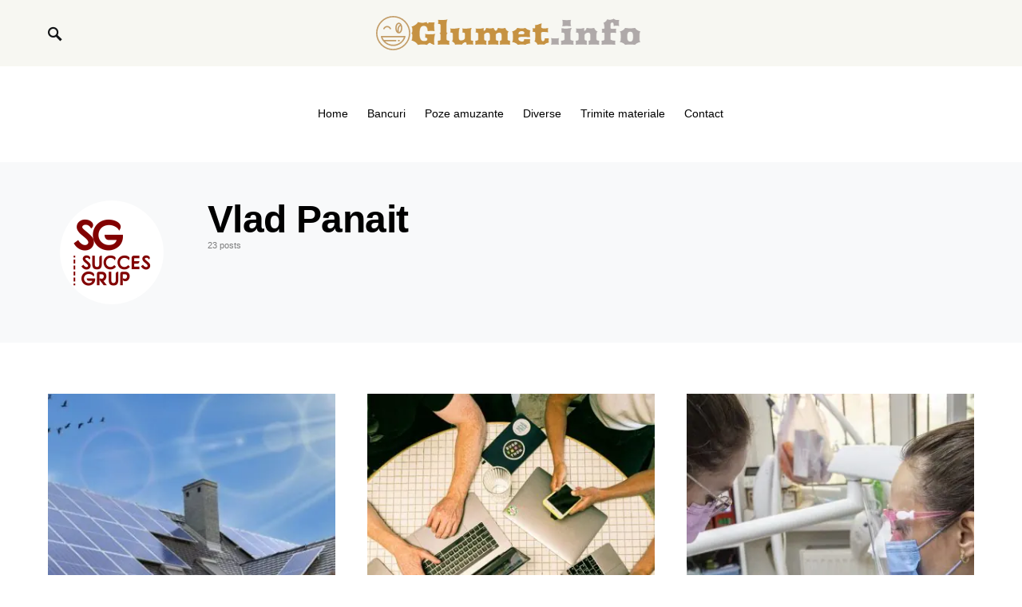

--- FILE ---
content_type: text/html; charset=UTF-8
request_url: https://glumet.info/author/panaitmihaivlad/
body_size: 12907
content:
<!doctype html><html
lang="en-US"><head><meta
charset="UTF-8" /><meta
name="viewport" content="width=device-width, initial-scale=1" /><link
rel="profile" href="https://gmpg.org/xfn/11" /><meta
name='robots' content='index, follow, max-image-preview:large, max-snippet:-1, max-video-preview:-1' /><style>img:is([sizes="auto" i],[sizes^="auto," i]){contain-intrinsic-size:3000px 1500px}</style><title>Vlad Panait, Author at Glumet.Info</title><link
rel="canonical" href="https://glumet.info/author/panaitmihaivlad/" /><link
rel="next" href="https://glumet.info/author/panaitmihaivlad/page/2/" /><meta
property="og:locale" content="en_US" /><meta
property="og:type" content="profile" /><meta
property="og:title" content="Vlad Panait, Author at Glumet.Info" /><meta
property="og:url" content="https://glumet.info/author/panaitmihaivlad/" /><meta
property="og:site_name" content="Glumet.Info" /><meta
property="og:image" content="https://secure.gravatar.com/avatar/2fc9b75067bd21976160866fa8151463?s=500&d=wavatar&r=g" /><meta
name="twitter:card" content="summary_large_image" /> <script type="application/ld+json" class="yoast-schema-graph">{"@context":"https://schema.org","@graph":[{"@type":"ProfilePage","@id":"https://glumet.info/author/panaitmihaivlad/","url":"https://glumet.info/author/panaitmihaivlad/","name":"Vlad Panait, Author at Glumet.Info","isPartOf":{"@id":"https://glumet.info/#website"},"primaryImageOfPage":{"@id":"https://glumet.info/author/panaitmihaivlad/#primaryimage"},"image":{"@id":"https://glumet.info/author/panaitmihaivlad/#primaryimage"},"thumbnailUrl":"https://glumet.info/wp-content/uploads/2026/01/1panouri-fotovoltaice-9.jpg","breadcrumb":{"@id":"https://glumet.info/author/panaitmihaivlad/#breadcrumb"},"inLanguage":"en-US","potentialAction":[{"@type":"ReadAction","target":["https://glumet.info/author/panaitmihaivlad/"]}]},{"@type":"ImageObject","inLanguage":"en-US","@id":"https://glumet.info/author/panaitmihaivlad/#primaryimage","url":"https://glumet.info/wp-content/uploads/2026/01/1panouri-fotovoltaice-9.jpg","contentUrl":"https://glumet.info/wp-content/uploads/2026/01/1panouri-fotovoltaice-9.jpg","width":1063,"height":560},{"@type":"BreadcrumbList","@id":"https://glumet.info/author/panaitmihaivlad/#breadcrumb","itemListElement":[{"@type":"ListItem","position":1,"name":"Home","item":"https://glumet.info/"},{"@type":"ListItem","position":2,"name":"Archives for Vlad Panait"}]},{"@type":"WebSite","@id":"https://glumet.info/#website","url":"https://glumet.info/","name":"Glumet.info - Râzi cu poftă, revii cu drag!","description":"Zâmbește zilnic, glumește cu stil!","alternateName":"Glumet.info - Cel mai amuzant colț din internet!","potentialAction":[{"@type":"SearchAction","target":{"@type":"EntryPoint","urlTemplate":"https://glumet.info/?s={search_term_string}"},"query-input":{"@type":"PropertyValueSpecification","valueRequired":true,"valueName":"search_term_string"}}],"inLanguage":"en-US"},{"@type":"Person","@id":"https://glumet.info/#/schema/person/eb5eb560b7299cdd9dbb5e022a899f22","name":"Vlad Panait","image":{"@type":"ImageObject","inLanguage":"en-US","@id":"https://glumet.info/#/schema/person/image/","url":"https://secure.gravatar.com/avatar/ea36bcce6b54178e7183da3588cc2e0db084b2e37acc1175fdb489c1d730fa4e?s=96&d=wavatar&r=g","contentUrl":"https://secure.gravatar.com/avatar/ea36bcce6b54178e7183da3588cc2e0db084b2e37acc1175fdb489c1d730fa4e?s=96&d=wavatar&r=g","caption":"Vlad Panait"},"mainEntityOfPage":{"@id":"https://glumet.info/author/panaitmihaivlad/"}}]}</script> <style id='csco-theme-fonts-inline-css'>@font-face{font-family:now-alt;src:url(https://glumet.info/wp-content/themes/once/css/fonts/now-alt-700.woff2) format('woff2'),url(https://glumet.info/wp-content/themes/once/css/fonts/now-alt-700.woff) format('woff');font-weight:700;font-display:swap;font-style:normal}</style><style id='classic-theme-styles-inline-css'>
/*! This file is auto-generated */
.wp-block-button__link{color:#fff;background-color:#32373c;border-radius:9999px;box-shadow:none;text-decoration:none;padding:calc(.667em + 2px) calc(1.333em + 2px);font-size:1.125em}.wp-block-file__button{background:#32373c;color:#fff;text-decoration:none}</style><style id='global-styles-inline-css'>:root{--wp--preset--aspect-ratio--square:1;--wp--preset--aspect-ratio--4-3:4/3;--wp--preset--aspect-ratio--3-4:3/4;--wp--preset--aspect-ratio--3-2:3/2;--wp--preset--aspect-ratio--2-3:2/3;--wp--preset--aspect-ratio--16-9:16/9;--wp--preset--aspect-ratio--9-16:9/16;--wp--preset--color--black:#000000;--wp--preset--color--cyan-bluish-gray:#abb8c3;--wp--preset--color--white:#ffffff;--wp--preset--color--pale-pink:#f78da7;--wp--preset--color--vivid-red:#cf2e2e;--wp--preset--color--luminous-vivid-orange:#ff6900;--wp--preset--color--luminous-vivid-amber:#fcb900;--wp--preset--color--light-green-cyan:#7bdcb5;--wp--preset--color--vivid-green-cyan:#00d084;--wp--preset--color--pale-cyan-blue:#8ed1fc;--wp--preset--color--vivid-cyan-blue:#0693e3;--wp--preset--color--vivid-purple:#9b51e0;--wp--preset--gradient--vivid-cyan-blue-to-vivid-purple:linear-gradient(135deg,rgba(6,147,227,1) 0%,rgb(155,81,224) 100%);--wp--preset--gradient--light-green-cyan-to-vivid-green-cyan:linear-gradient(135deg,rgb(122,220,180) 0%,rgb(0,208,130) 100%);--wp--preset--gradient--luminous-vivid-amber-to-luminous-vivid-orange:linear-gradient(135deg,rgba(252,185,0,1) 0%,rgba(255,105,0,1) 100%);--wp--preset--gradient--luminous-vivid-orange-to-vivid-red:linear-gradient(135deg,rgba(255,105,0,1) 0%,rgb(207,46,46) 100%);--wp--preset--gradient--very-light-gray-to-cyan-bluish-gray:linear-gradient(135deg,rgb(238,238,238) 0%,rgb(169,184,195) 100%);--wp--preset--gradient--cool-to-warm-spectrum:linear-gradient(135deg,rgb(74,234,220) 0%,rgb(151,120,209) 20%,rgb(207,42,186) 40%,rgb(238,44,130) 60%,rgb(251,105,98) 80%,rgb(254,248,76) 100%);--wp--preset--gradient--blush-light-purple:linear-gradient(135deg,rgb(255,206,236) 0%,rgb(152,150,240) 100%);--wp--preset--gradient--blush-bordeaux:linear-gradient(135deg,rgb(254,205,165) 0%,rgb(254,45,45) 50%,rgb(107,0,62) 100%);--wp--preset--gradient--luminous-dusk:linear-gradient(135deg,rgb(255,203,112) 0%,rgb(199,81,192) 50%,rgb(65,88,208) 100%);--wp--preset--gradient--pale-ocean:linear-gradient(135deg,rgb(255,245,203) 0%,rgb(182,227,212) 50%,rgb(51,167,181) 100%);--wp--preset--gradient--electric-grass:linear-gradient(135deg,rgb(202,248,128) 0%,rgb(113,206,126) 100%);--wp--preset--gradient--midnight:linear-gradient(135deg,rgb(2,3,129) 0%,rgb(40,116,252) 100%);--wp--preset--font-size--small:13px;--wp--preset--font-size--medium:20px;--wp--preset--font-size--large:36px;--wp--preset--font-size--x-large:42px;--wp--preset--spacing--20:0.44rem;--wp--preset--spacing--30:0.67rem;--wp--preset--spacing--40:1rem;--wp--preset--spacing--50:1.5rem;--wp--preset--spacing--60:2.25rem;--wp--preset--spacing--70:3.38rem;--wp--preset--spacing--80:5.06rem;--wp--preset--shadow--natural:6px 6px 9px rgba(0, 0, 0, 0.2);--wp--preset--shadow--deep:12px 12px 50px rgba(0, 0, 0, 0.4);--wp--preset--shadow--sharp:6px 6px 0px rgba(0, 0, 0, 0.2);--wp--preset--shadow--outlined:6px 6px 0px -3px rgba(255, 255, 255, 1), 6px 6px rgba(0, 0, 0, 1);--wp--preset--shadow--crisp:6px 6px 0px rgba(0, 0, 0, 1)}:where(.is-layout-flex){gap:.5em}:where(.is-layout-grid){gap:.5em}body .is-layout-flex{display:flex}.is-layout-flex{flex-wrap:wrap;align-items:center}.is-layout-flex>:is(*,div){margin:0}body .is-layout-grid{display:grid}.is-layout-grid>:is(*,div){margin:0}:where(.wp-block-columns.is-layout-flex){gap:2em}:where(.wp-block-columns.is-layout-grid){gap:2em}:where(.wp-block-post-template.is-layout-flex){gap:1.25em}:where(.wp-block-post-template.is-layout-grid){gap:1.25em}.has-black-color{color:var(--wp--preset--color--black)!important}.has-cyan-bluish-gray-color{color:var(--wp--preset--color--cyan-bluish-gray)!important}.has-white-color{color:var(--wp--preset--color--white)!important}.has-pale-pink-color{color:var(--wp--preset--color--pale-pink)!important}.has-vivid-red-color{color:var(--wp--preset--color--vivid-red)!important}.has-luminous-vivid-orange-color{color:var(--wp--preset--color--luminous-vivid-orange)!important}.has-luminous-vivid-amber-color{color:var(--wp--preset--color--luminous-vivid-amber)!important}.has-light-green-cyan-color{color:var(--wp--preset--color--light-green-cyan)!important}.has-vivid-green-cyan-color{color:var(--wp--preset--color--vivid-green-cyan)!important}.has-pale-cyan-blue-color{color:var(--wp--preset--color--pale-cyan-blue)!important}.has-vivid-cyan-blue-color{color:var(--wp--preset--color--vivid-cyan-blue)!important}.has-vivid-purple-color{color:var(--wp--preset--color--vivid-purple)!important}.has-black-background-color{background-color:var(--wp--preset--color--black)!important}.has-cyan-bluish-gray-background-color{background-color:var(--wp--preset--color--cyan-bluish-gray)!important}.has-white-background-color{background-color:var(--wp--preset--color--white)!important}.has-pale-pink-background-color{background-color:var(--wp--preset--color--pale-pink)!important}.has-vivid-red-background-color{background-color:var(--wp--preset--color--vivid-red)!important}.has-luminous-vivid-orange-background-color{background-color:var(--wp--preset--color--luminous-vivid-orange)!important}.has-luminous-vivid-amber-background-color{background-color:var(--wp--preset--color--luminous-vivid-amber)!important}.has-light-green-cyan-background-color{background-color:var(--wp--preset--color--light-green-cyan)!important}.has-vivid-green-cyan-background-color{background-color:var(--wp--preset--color--vivid-green-cyan)!important}.has-pale-cyan-blue-background-color{background-color:var(--wp--preset--color--pale-cyan-blue)!important}.has-vivid-cyan-blue-background-color{background-color:var(--wp--preset--color--vivid-cyan-blue)!important}.has-vivid-purple-background-color{background-color:var(--wp--preset--color--vivid-purple)!important}.has-black-border-color{border-color:var(--wp--preset--color--black)!important}.has-cyan-bluish-gray-border-color{border-color:var(--wp--preset--color--cyan-bluish-gray)!important}.has-white-border-color{border-color:var(--wp--preset--color--white)!important}.has-pale-pink-border-color{border-color:var(--wp--preset--color--pale-pink)!important}.has-vivid-red-border-color{border-color:var(--wp--preset--color--vivid-red)!important}.has-luminous-vivid-orange-border-color{border-color:var(--wp--preset--color--luminous-vivid-orange)!important}.has-luminous-vivid-amber-border-color{border-color:var(--wp--preset--color--luminous-vivid-amber)!important}.has-light-green-cyan-border-color{border-color:var(--wp--preset--color--light-green-cyan)!important}.has-vivid-green-cyan-border-color{border-color:var(--wp--preset--color--vivid-green-cyan)!important}.has-pale-cyan-blue-border-color{border-color:var(--wp--preset--color--pale-cyan-blue)!important}.has-vivid-cyan-blue-border-color{border-color:var(--wp--preset--color--vivid-cyan-blue)!important}.has-vivid-purple-border-color{border-color:var(--wp--preset--color--vivid-purple)!important}.has-vivid-cyan-blue-to-vivid-purple-gradient-background{background:var(--wp--preset--gradient--vivid-cyan-blue-to-vivid-purple)!important}.has-light-green-cyan-to-vivid-green-cyan-gradient-background{background:var(--wp--preset--gradient--light-green-cyan-to-vivid-green-cyan)!important}.has-luminous-vivid-amber-to-luminous-vivid-orange-gradient-background{background:var(--wp--preset--gradient--luminous-vivid-amber-to-luminous-vivid-orange)!important}.has-luminous-vivid-orange-to-vivid-red-gradient-background{background:var(--wp--preset--gradient--luminous-vivid-orange-to-vivid-red)!important}.has-very-light-gray-to-cyan-bluish-gray-gradient-background{background:var(--wp--preset--gradient--very-light-gray-to-cyan-bluish-gray)!important}.has-cool-to-warm-spectrum-gradient-background{background:var(--wp--preset--gradient--cool-to-warm-spectrum)!important}.has-blush-light-purple-gradient-background{background:var(--wp--preset--gradient--blush-light-purple)!important}.has-blush-bordeaux-gradient-background{background:var(--wp--preset--gradient--blush-bordeaux)!important}.has-luminous-dusk-gradient-background{background:var(--wp--preset--gradient--luminous-dusk)!important}.has-pale-ocean-gradient-background{background:var(--wp--preset--gradient--pale-ocean)!important}.has-electric-grass-gradient-background{background:var(--wp--preset--gradient--electric-grass)!important}.has-midnight-gradient-background{background:var(--wp--preset--gradient--midnight)!important}.has-small-font-size{font-size:var(--wp--preset--font-size--small)!important}.has-medium-font-size{font-size:var(--wp--preset--font-size--medium)!important}.has-large-font-size{font-size:var(--wp--preset--font-size--large)!important}.has-x-large-font-size{font-size:var(--wp--preset--font-size--x-large)!important}:where(.wp-block-post-template.is-layout-flex){gap:1.25em}:where(.wp-block-post-template.is-layout-grid){gap:1.25em}:where(.wp-block-columns.is-layout-flex){gap:2em}:where(.wp-block-columns.is-layout-grid){gap:2em}:root :where(.wp-block-pullquote){font-size:1.5em;line-height:1.6}</style><link
rel='stylesheet' id='wpo_min-header-0-css' href='https://glumet.info/wp-content/cache/wpo-minify/1757525602/assets/wpo-minify-header-3996140a.min.css' media='all' /> <script src="https://glumet.info/wp-content/cache/wpo-minify/1757525602/assets/wpo-minify-header-7aff0e41.min.js" id="wpo_min-header-0-js"></script> <style>.recentcomments a{display:inline!important;padding:0!important;margin:0!important}</style><style type="text/css">.broken_link,a.broken_link{text-decoration:line-through}</style><style id="kirki-inline-styles">a:hover,.entry-content a,.must-log-in a,blockquote:before,.post-meta a:hover,.post-meta a:focus,.post-meta .author a:hover,.post-meta .author a:focus,.cs-bg-dark .pk-social-links-scheme-bold:not(.pk-social-links-scheme-light-rounded) .pk-social-links-link .pk-social-links-icon,.subscribe-title,.entry-share .pk-share-buttons-scheme-default .pk-share-buttons-link:hover,.post-sidebar-shares .pk-share-buttons-scheme-default .pk-share-buttons-link:hover,.pk-share-buttons-after-post.pk-share-buttons-scheme-default .pk-share-buttons-link:hover{color:#ccccac}article .cs-overlay .post-categories a:hover,.cs-list-articles>li>a:hover:before,.wp-block-button .wp-block-button__link:not(.has-background),.pk-bg-primary,.pk-button-primary,.pk-pin-it:hover,.pk-badge-primary,h2.pk-heading-numbered:before,.cs-bg-dark .pk-social-links-scheme-light-rounded .pk-social-links-link:hover .pk-social-links-icon,.post-sidebar-shares .pk-share-buttons-link .pk-share-buttons-count,.pk-scroll-to-top:hover .cs-icon-arrow,.pk-widget-posts .pk-post-outer:hover .pk-current-number{background-color:#ccccac}.site-search-wrap,.cs-featured-post-boxed .featured-post-inner,.widget_search .cs-input-group,.post-subscribe,.cs-bg-dark.post-prev-next-along,.widget .pk-subscribe-form-wrap,.pk-scroll-to-top .cs-icon-arrow,.pk-widget-posts .pk-current-number,.widget .pk-social-links-scheme-light-bg .pk-social-links-link,.widget .pk-social-links-scheme-light-rounded .pk-social-links-link .pk-social-links-icon{background-color:#f7f7f2}button,input[type="button"],input[type="reset"],input[type="submit"],.button,.site .entry-content .pk-button-primary{color:#000}button:hover,input[type="button"]:hover,input[type="reset"]:hover,input[type="submit"]:hover,.button:hover,.site .entry-content .pk-button-primary:hover,.site .entry-content .pk-button-primary:focus,.site .entry-content .pk-button-primary:active{background-color:#ccccac}.site button:before,.site .button:before,.site .load-more.loading:before{background-color:#ccccac}.site button:hover,.site .button:hover{border-color:#ccccac}.header-large .navbar-topbar,.header-with-top-bar .navbar-topbar{background-color:#f7f7f2}.navbar-primary,.offcanvas-header{background-color:#FFF}.navbar-nav>.menu-item>a .pk-badge:after{border-color:#FFF}.navbar-nav .menu-item .sub-menu,.navbar-nav .cs-mega-menu-has-category .sub-menu{background-color:#FFF}.navbar-nav>li.menu-item-has-children>.sub-menu:after{border-bottom-color:#FFF}.footer-info{background-color:#f7f7f2}.meta-category-sep:after{color:#000}.meta-category-sep-dash:after,.meta-category-sep-middle:after,.meta-category-sep-diamond:after,.meta-category-sep-square:after,.meta-category-sep-brick:after{background-color:#000}.entry-title-effect-simple a:hover .meta-category,.entry-title-effect-simple a:focus .meta-category,.entry-title-effect-simple .meta-category a:hover,.entry-title-effect-simple .meta-category a:focus{color:#ccccac}.entry-title-effect-underline a .title-line,.entry-title-effect-shadow a .title-line{background-image:linear-gradient(to right,#ccccac 0%,#ccccac 100%)}button,input[type="button"],input[type="reset"],input[type="submit"],.button,.pk-button,.cs-overlay .post-categories a,.site-search [type="search"],.subcategories .cs-nav-link,.post-header .pk-share-buttons-wrap .pk-share-buttons-link,.pk-dropcap-borders:first-letter,.pk-dropcap-bg-inverse:first-letter,.pk-dropcap-bg-light:first-letter,.footer-instagram .instagram-username{-webkit-border-radius:0;-moz-border-radius:0;border-radius:0}body{font-family:-apple-system,BlinkMacSystemFont,"Segoe UI",Roboto,Oxygen-Sans,Ubuntu,Cantarell,"Helvetica Neue",sans-serif;font-size:1rem;font-weight:400;letter-spacing:0}button,.button,input[type="button"],input[type="reset"],input[type="submit"],.cs-font-primary,.no-comments,.text-action,.archive-wrap .more-link,.share-total,.nav-links,.comment-reply-link,.post-sidebar-tags a,.meta-category a,.read-more,.entry-more a,.navigation.pagination .nav-links>span,.navigation.pagination .nav-links>a,.subcategories .cs-nav-link,.cs-social-accounts .cs-social-label,.post-prev-next .link-label a,.author-social-accounts .author-social-label{font-family:-apple-system,BlinkMacSystemFont,"Segoe UI",Roboto,Oxygen-Sans,Ubuntu,Cantarell,"Helvetica Neue",sans-serif;font-size:.6875rem;font-weight:600;letter-spacing:.125em;text-transform:uppercase}.pk-font-primary,.entry-meta-details .pk-share-buttons-count,.entry-meta-details .pk-share-buttons-label,.post-sidebar-shares .pk-share-buttons-label,.footer-instagram .instagram-username,.pk-twitter-counters .number,.pk-instagram-counters .number,.pk-alt-instagram-counters .number,.pk-scroll-to-top .cs-btn-caption{font-family:-apple-system,BlinkMacSystemFont,"Segoe UI",Roboto,Oxygen-Sans,Ubuntu,Cantarell,"Helvetica Neue",sans-serif;font-size:.6875rem;font-weight:600;letter-spacing:.125em;text-transform:uppercase}small,input[type="text"],input[type="email"],input[type="url"],input[type="password"],input[type="search"],input[type="number"],input[type="tel"],input[type="range"],input[type="date"],input[type="month"],input[type="week"],input[type="time"],input[type="datetime"],input[type="datetime-local"],input[type="color"],div[class*="meta-"],span[class*="meta-"],select,textarea,label,.cs-font-secondary,.post-meta,.archive-count,.page-subtitle,.site-description,figcaption,.post-tags a,.tagcloud a,.post-format-icon,.comment-metadata,.says,.logged-in-as,.must-log-in,.widget_rss ul li .rss-date,.navbar-brand .tagline,.post-sidebar-shares .total-shares,.cs-breadcrumbs,.searchwp-live-search-no-results em,.searchwp-live-search-no-min-chars:after,.cs-video-tools .cs-tooltip,.entry-details .author-wrap,.entry-details .author-wrap a,.footer-copyright{font-family:-apple-system,BlinkMacSystemFont,"Segoe UI",Roboto,Oxygen-Sans,Ubuntu,Cantarell,"Helvetica Neue",sans-serif;font-size:.6875rem;font-weight:500;letter-spacing:0;text-transform:none}.wp-caption-text,.wp-block-image figcaption,.wp-block-audio figcaption,.wp-block-embed figcaption,.wp-block-pullquote cite,.wp-block-pullquote.is-style-solid-color blockquote cite,.wp-block-pullquote footer,.wp-block-pullquote .wp-block-pullquote__citation,blockquote cite,.wp-block-quote cite{font-family:-apple-system,BlinkMacSystemFont,"Segoe UI",Roboto,Oxygen-Sans,Ubuntu,Cantarell,"Helvetica Neue",sans-serif;font-size:.6875rem;font-weight:500;letter-spacing:0;text-transform:none}.pk-font-secondary,.pk-instagram-counters,.pk-alt-instagram-counters,.pk-twitter-counters,.pk-instagram-item .pk-instagram-data .pk-meta,.pk-alt-instagram-item .pk-alt-instagram-data .pk-meta,.entry-share .pk-share-buttons-total,.post-sidebar-shares .pk-share-buttons-total,.pk-share-buttons-after-post .pk-share-buttons-total{font-family:-apple-system,BlinkMacSystemFont,"Segoe UI",Roboto,Oxygen-Sans,Ubuntu,Cantarell,"Helvetica Neue",sans-serif;font-size:.6875rem;font-weight:500;letter-spacing:0;text-transform:none}.entry-excerpt,.post-excerpt,.pk-alt-instagram-desc{font-family:-apple-system,BlinkMacSystemFont,"Segoe UI",Roboto,Oxygen-Sans,Ubuntu,Cantarell,"Helvetica Neue",sans-serif;font-size:.875rem;line-height:1.5}.entry-content{font-family:-apple-system,BlinkMacSystemFont,"Segoe UI",Roboto,Oxygen-Sans,Ubuntu,Cantarell,"Helvetica Neue",sans-serif;font-size:.875rem;font-weight:400;letter-spacing:inherit}.site-title{font-family:now-alt,-apple-system,BlinkMacSystemFont,"Segoe UI",Roboto,"Helvetica Neue",Arial,sans-serif,"Apple Color Emoji","Segoe UI Emoji","Segoe UI Symbol","Noto Color Emoji";font-size:1.5rem;font-weight:700;letter-spacing:.25em;text-transform:uppercase}.large-title{font-family:now-alt,-apple-system,BlinkMacSystemFont,"Segoe UI",Roboto,"Helvetica Neue",Arial,sans-serif,"Apple Color Emoji","Segoe UI Emoji","Segoe UI Symbol","Noto Color Emoji";font-size:2rem;font-weight:700;letter-spacing:.25em;text-transform:uppercase}.footer-title{font-family:now-alt,-apple-system,BlinkMacSystemFont,"Segoe UI",Roboto,"Helvetica Neue",Arial,sans-serif,"Apple Color Emoji","Segoe UI Emoji","Segoe UI Symbol","Noto Color Emoji";font-size:1.5rem;font-weight:700;letter-spacing:.25em;text-transform:uppercase}.entry-title .title-wrap,.post-header-inner .entry-title,.comment-author .fn,blockquote,.cs-post-carousel .cs-carousel-title,.cs-subscription .cs-subscription-title,.cs-widget-author .cs-author-title,.post-author .title-author{font-family:-apple-system,BlinkMacSystemFont,"Segoe UI",Roboto,Oxygen-Sans,Ubuntu,Cantarell,"Helvetica Neue",sans-serif;font-weight:400;letter-spacing:0;text-transform:none}.wp-block-quote,.wp-block-quote p{font-family:-apple-system,BlinkMacSystemFont,"Segoe UI",Roboto,Oxygen-Sans,Ubuntu,Cantarell,"Helvetica Neue",sans-serif;font-weight:400;letter-spacing:0;text-transform:none}.post-subscribe .pk-title,.pk-subscribe-form-wrap .pk-font-heading,.footer-subscribe .pk-title,.pk-widget-posts-template-carousel .entry-title,.pk-alt-instagram-title .pk-alt-title,.pk-inline-posts-container .pk-title,.navbar-subscribe .pk-title:first-line{font-family:-apple-system,BlinkMacSystemFont,"Segoe UI",Roboto,Oxygen-Sans,Ubuntu,Cantarell,"Helvetica Neue",sans-serif;font-weight:400;letter-spacing:0;text-transform:none}h1,h2,h3,h4,h5,h6,.h1,.h2,.h3,.h4,.h5,.h6,.entry-title .meta-category,.entry-title .meta-category a{font-family:-apple-system,BlinkMacSystemFont,"Segoe UI",Roboto,Oxygen-Sans,Ubuntu,Cantarell,"Helvetica Neue",sans-serif;font-weight:600;letter-spacing:-.0125em;text-transform:none}.wp-block-cover .wp-block-cover-image-text,.wp-block-cover .wp-block-cover-text,.wp-block-cover h2,.wp-block-cover-image .wp-block-cover-image-text,.wp-block-cover-image .wp-block-cover-text,.wp-block-cover-image h2,.wp-block-pullquote p,p.has-drop-cap:not(:focus):first-letter{font-family:-apple-system,BlinkMacSystemFont,"Segoe UI",Roboto,Oxygen-Sans,Ubuntu,Cantarell,"Helvetica Neue",sans-serif;font-weight:600;letter-spacing:-.0125em;text-transform:none}.pk-font-heading,.navbar-subscribe .pk-title span{font-family:-apple-system,BlinkMacSystemFont,"Segoe UI",Roboto,Oxygen-Sans,Ubuntu,Cantarell,"Helvetica Neue",sans-serif;font-weight:600;letter-spacing:-.0125em;text-transform:none}.entry-title-style .title-wrap:first-line,.entry-header .post-header-inner .entry-title:first-line,.archive-full .entry-title:first-line,.comment-author .fn:first-line,.cs-post-carousel .cs-carousel-title:first-line,.cs-subscription .cs-subscription-title:first-line,.post-author .title-author:first-line,.cs-widget-author .cs-author-title:first-line,.cs-mm-post .entry-title:first-line,.footer-subscribe .pk-title:first-line,.pk-subscribe-form-wrap .pk-font-heading:first-line,.pk-font-heading:first-line,.post-subscribe .pk-title:first-line,.pk-alt-instagram-title .pk-alt-title:first-line,.pk-inline-posts-container .pk-title:first-line{font-family:-apple-system,BlinkMacSystemFont,"Segoe UI",Roboto,Oxygen-Sans,Ubuntu,Cantarell,"Helvetica Neue",sans-serif;font-weight:600;letter-spacing:-.0125em;text-transform:none}.title-block,.pk-font-block{font-family:-apple-system,BlinkMacSystemFont,"Segoe UI",Roboto,Oxygen-Sans,Ubuntu,Cantarell,"Helvetica Neue",sans-serif;font-size:.6875rem;font-weight:600;letter-spacing:.025em;text-transform:uppercase;color:#000}.navbar-nav>li>a,.cs-mega-menu-child>a,.widget_archive li,.widget_categories li,.widget_meta li a,.widget_nav_menu .menu>li>a,.widget_pages .page_item a{font-family:-apple-system,BlinkMacSystemFont,"Segoe UI",Roboto,Oxygen-Sans,Ubuntu,Cantarell,"Helvetica Neue",sans-serif;font-size:.875rem;font-weight:500;letter-spacing:0;text-transform:none}.navbar-nav .sub-menu>li>a,.navbar-topbar .navbar-nav>li>a,.widget_nav_menu .sub-menu>li>a{font-family:-apple-system,BlinkMacSystemFont,"Segoe UI",Roboto,Oxygen-Sans,Ubuntu,Cantarell,"Helvetica Neue",sans-serif;font-size:.875rem;font-weight:400;letter-spacing:0;text-transform:none}#menu-additional.navbar-nav>li>a{font-family:-apple-system,BlinkMacSystemFont,"Segoe UI",Roboto,Oxygen-Sans,Ubuntu,Cantarell,"Helvetica Neue",sans-serif;font-size:.875rem;font-weight:500;letter-spacing:0;text-transform:none}.navbar-topbar .navbar-wrap{min-height:auto}.navbar-primary .navbar-wrap,.navbar-primary .navbar-content{height:120px}.offcanvas-header{flex:0 0 120px}.post-sidebar-shares{top:calc(120px + 20px)}.admin-bar .post-sidebar-shares{top:calc(120px + 52px)}.header-large .post-sidebar-shares{top:calc(120px * 2 + 52px)}.header-large.admin-bar .post-sidebar-shares{top:calc(120px * 2 + 52px)}.section-featured-post{background-color:#FFF}.section-post-tiles{background-color:#FFF}.section-post-carousel{background-color:#FAFAFA}.section-subscription{background-color:#f7f7f2}@media (min-width:1020px){.cs-bg-dark.post-prev-next-along .link-content:hover{background-color:#f7f7f2}}</style></head><body
class="archive author author-panaitmihaivlad author-12 wp-embed-responsive wp-theme-once cs-page-layout-disabled header-large sticky-sidebar-enabled stick-last large-section-enabled block-align-enabled design-preview-effect-none design-title-bordered-right"><div
class="site-overlay"></div><div
class="offcanvas"><div
class="offcanvas-header"><nav
class="navbar navbar-offcanvas"><a
class="navbar-brand" href="https://glumet.info/" rel="home">
<img
src="https://glumet.info/wp-content/uploads/2024/04/Glumet-Logo.png"  alt="Glumet.Info" >					</a>
<button
type="button" class="toggle-offcanvas">
<i
class="cs-icon cs-icon-x"></i>
</button></nav></div><aside
class="offcanvas-sidebar"><div
class="offcanvas-inner widget-area"><div
class="widget widget_nav_menu cs-d-lg-none"><div
class="menu-menu-container"><ul
id="menu-menu" class="menu"><li
id="menu-item-1211" class="menu-item menu-item-type-custom menu-item-object-custom menu-item-home menu-item-1211"><a
href="http://glumet.info/">Home</a></li><li
id="menu-item-1215" class="menu-item menu-item-type-taxonomy menu-item-object-category menu-item-1215"><a
href="https://glumet.info/category/bancuri/">Bancuri</a></li><li
id="menu-item-1214" class="menu-item menu-item-type-taxonomy menu-item-object-category menu-item-1214"><a
href="https://glumet.info/category/poze-amuzante/">Poze amuzante</a></li><li
id="menu-item-1216" class="menu-item menu-item-type-taxonomy menu-item-object-category menu-item-1216"><a
href="https://glumet.info/category/diverse/">Diverse</a></li><li
id="menu-item-1213" class="menu-item menu-item-type-post_type menu-item-object-page menu-item-1213"><a
href="https://glumet.info/trimite-materiale/">Trimite materiale</a></li><li
id="menu-item-1212" class="menu-item menu-item-type-post_type menu-item-object-page menu-item-1212"><a
href="https://glumet.info/sample-page/">Contact</a></li></ul></div></div></div></aside></div><div
id="page" class="site"><div
class="site-inner"><header
id="masthead" class="site-header"><div
class="navbar navbar-topbar "><div
class="navbar-wrap  navbar-multicolor"><div
class="navbar-container"><div
class="navbar-content"><div
class="navbar-col">
<a
class="navbar-toggle-search toggle-search">
<i
class="cs-icon cs-icon-search"></i>
</a></div><div
class="navbar-col"><div
class="navbar-brand">
<a
href="https://glumet.info/" rel="home">
<img
src="https://glumet.info/wp-content/uploads/2024/04/Glumet-Logo.png"  alt="Glumet.Info" >				</a></div></div><div
class="navbar-col"></div></div></div></div></div><nav
class="navbar navbar-primary navbar-bottombar "><div
class="navbar-wrap "><div
class="navbar-container"><div
class="navbar-content"><div
class="navbar-col">
<a
class="navbar-toggle-offcanvas toggle-offcanvas  cs-d-lg-none">
<span></span>
<span></span>
<span></span>
</a><div
class="navbar-brand">
<a
href="https://glumet.info/" rel="home">
<img
src="https://glumet.info/wp-content/uploads/2024/04/Glumet-Logo.png"  alt="Glumet.Info" >				</a></div></div><div
class="navbar-col"><ul
id="menu-menu-1" class="navbar-nav "><li
class="menu-item menu-item-type-custom menu-item-object-custom menu-item-home menu-item-1211"><a
href="http://glumet.info/"><span>Home</span></a></li><li
class="menu-item menu-item-type-taxonomy menu-item-object-category menu-item-1215"><a
href="https://glumet.info/category/bancuri/"><span>Bancuri</span></a></li><li
class="menu-item menu-item-type-taxonomy menu-item-object-category menu-item-1214"><a
href="https://glumet.info/category/poze-amuzante/"><span>Poze amuzante</span></a></li><li
class="menu-item menu-item-type-taxonomy menu-item-object-category menu-item-1216"><a
href="https://glumet.info/category/diverse/"><span>Diverse</span></a></li><li
class="menu-item menu-item-type-post_type menu-item-object-page menu-item-1213"><a
href="https://glumet.info/trimite-materiale/"><span>Trimite materiale</span></a></li><li
class="menu-item menu-item-type-post_type menu-item-object-page menu-item-1212"><a
href="https://glumet.info/sample-page/"><span>Contact</span></a></li></ul></div><div
class="navbar-col">
<a
class="navbar-toggle-search toggle-search">
<i
class="cs-icon cs-icon-search"></i>
</a></div></div></div></div><div
class="site-search-wrap " id="search"><div
class="site-search"><div
class="cs-container"><div
class="search-form-wrap"><form
role="search" method="get" class="search-form" action="https://glumet.info/">
<label
class="sr-only">Search for:</label><div
class="cs-input-group">
<input
type="search" value="" name="s" data-swplive="true" data-swpengine="default" data-swpconfig="default" class="search-field" placeholder="Ce sa caut?" required>
<button
type="submit" class="search-submit">Search</button></div></form>
<span
class="search-close"></span></div></div></div></div></nav></header><div
class="site-primary"><header
class="page-header "><div
class="cs-container"><div
class="page-header-content"><div
class="page-author-container"><div
class="author-avatar">
<img
alt='' src='https://secure.gravatar.com/avatar/ea36bcce6b54178e7183da3588cc2e0db084b2e37acc1175fdb489c1d730fa4e?s=130&#038;d=wavatar&#038;r=g' srcset='https://secure.gravatar.com/avatar/ea36bcce6b54178e7183da3588cc2e0db084b2e37acc1175fdb489c1d730fa4e?s=260&#038;d=wavatar&#038;r=g 2x' class='avatar avatar-130 photo' height='130' width='130' decoding='async'/></div><div
class="author-content"><h1 class="page-title">Vlad Panait</h1><div
class="archive-count">
23 posts</div></div></div></div></div></header><div
class="site-content sidebar-disabled post-sidebar-disabled"><div
class="cs-container"><div
id="content" class="main-content"><div
id="primary" class="content-area"><main
id="main" class="site-main"><div
class="post-archive"><div
class="archive-wrap archive-type-mixed"><div
class="archive-main archive-grid"><article
class="post-6319 post type-post status-publish format-standard has-post-thumbnail category-diverse"><div
class="post-outer"><div
class="post-inner entry-thumbnail"><div
class="cs-overlay cs-overlay-transparent cs-overlay-ratio cs-ratio-portrait"><div
class="cs-overlay-background">
<img
width="380" height="475" src="https://glumet.info/wp-content/uploads/2026/01/1panouri-fotovoltaice-9-380x475.jpg" class="attachment-csco-thumbnail-portrait size-csco-thumbnail-portrait wp-post-image" alt="" decoding="async" fetchpriority="high" srcset="https://glumet.info/wp-content/uploads/2026/01/1panouri-fotovoltaice-9-380x475.jpg 380w, https://glumet.info/wp-content/uploads/2026/01/1panouri-fotovoltaice-9-110x137.jpg 110w, https://glumet.info/wp-content/uploads/2026/01/1panouri-fotovoltaice-9-200x250.jpg 200w, https://glumet.info/wp-content/uploads/2026/01/1panouri-fotovoltaice-9-255x318.jpg 255w, https://glumet.info/wp-content/uploads/2026/01/1panouri-fotovoltaice-9-300x375.jpg 300w" sizes="(max-width: 380px) 100vw, 380px" /></div>
<a
href="https://glumet.info/sprijin-pentru-puterea-reactiva-cum-stabilizeaza-invertoarele-solare-reteaua-electrica/" class="cs-overlay-link"></a></div></div><div
class="post-inner entry-data"><header
class="entry-header"><h2 class="entry-title entry-cat-title entry-title-effect-underline">
<a
href="https://glumet.info/sprijin-pentru-puterea-reactiva-cum-stabilizeaza-invertoarele-solare-reteaua-electrica/" title="Sprijin pentru Puterea Reactivă: Cum stabilizează invertoarele solare rețeaua electrică">
<span
class="meta-category meta-category-sep meta-category-sep-square">Diverse</span><span
class="title-wrap"><span
class="title-line">Sprijin pentru Puterea Reactivă: Cum stabilizează invertoarele solare rețeaua electrică</span></span>				</a></h2></header><ul
class="post-meta"><li
class="meta-date">January 20, 2026</li><li
class="meta-views"><i
class="cs-icon cs-icon-activity"></i>1 view</li><li
class="meta-reading-time"><i
class="cs-icon cs-icon-clock"></i>7 minute read</li></ul><div
class="entry-excerpt">
Invertoarele solare sunt esențiale pentru stabilizarea rețelei electrice prin gestionarea puterii reactive, care menține nivelurile de tensiune stabile&hellip;</div><div
class="entry-share"><div
class="pk-share-buttons-wrap pk-share-buttons-layout-simple pk-share-buttons-scheme-default pk-share-buttons-has-counts pk-share-buttons-has-total-counts pk-share-buttons-post_meta pk-share-buttons-mode-cached" data-post-id="6319" data-share-url="https://glumet.info/sprijin-pentru-puterea-reactiva-cum-stabilizeaza-invertoarele-solare-reteaua-electrica/" ><div
class="pk-share-buttons-total pk-share-buttons-total-no-count">
0 Shares</div><div
class="pk-share-buttons-items"><div
class="pk-share-buttons-item pk-share-buttons-facebook pk-share-buttons-no-count" data-id="facebook"><a
href="https://www.facebook.com/sharer.php?u=https://glumet.info/sprijin-pentru-puterea-reactiva-cum-stabilizeaza-invertoarele-solare-reteaua-electrica/" class="pk-share-buttons-link" target="_blank"><i
class="pk-share-buttons-icon pk-icon pk-icon-facebook"></i>
</a>
<span
class="pk-share-buttons-count pk-font-secondary">0</span></div><div
class="pk-share-buttons-item pk-share-buttons-pinterest pk-share-buttons-no-count" data-id="pinterest"><a
href="https://pinterest.com/pin/create/bookmarklet/?url=https://glumet.info/sprijin-pentru-puterea-reactiva-cum-stabilizeaza-invertoarele-solare-reteaua-electrica/&media=https://glumet.info/wp-content/uploads/2026/01/1panouri-fotovoltaice-9-1024x539.jpg" class="pk-share-buttons-link" target="_blank"><i
class="pk-share-buttons-icon pk-icon pk-icon-pinterest"></i>
</a>
<span
class="pk-share-buttons-count pk-font-secondary">0</span></div></div></div></div></div></div></article><article
class="post-6314 post type-post status-publish format-standard has-post-thumbnail category-blog"><div
class="post-outer"><div
class="post-inner entry-thumbnail"><div
class="cs-overlay cs-overlay-transparent cs-overlay-ratio cs-ratio-portrait"><div
class="cs-overlay-background">
<img
width="380" height="475" src="https://glumet.info/wp-content/uploads/2025/10/pexels-canvastudio-3194519-380x475.jpg" class="attachment-csco-thumbnail-portrait size-csco-thumbnail-portrait wp-post-image" alt="" decoding="async" srcset="https://glumet.info/wp-content/uploads/2025/10/pexels-canvastudio-3194519-380x475.jpg 380w, https://glumet.info/wp-content/uploads/2025/10/pexels-canvastudio-3194519-110x137.jpg 110w, https://glumet.info/wp-content/uploads/2025/10/pexels-canvastudio-3194519-200x250.jpg 200w, https://glumet.info/wp-content/uploads/2025/10/pexels-canvastudio-3194519-255x318.jpg 255w, https://glumet.info/wp-content/uploads/2025/10/pexels-canvastudio-3194519-300x375.jpg 300w, https://glumet.info/wp-content/uploads/2025/10/pexels-canvastudio-3194519-550x687.jpg 550w, https://glumet.info/wp-content/uploads/2025/10/pexels-canvastudio-3194519-800x1000.jpg 800w" sizes="(max-width: 380px) 100vw, 380px" /></div>
<a
href="https://glumet.info/utilizarea-tehnologiei-blockchain-in-diverse-industrii/" class="cs-overlay-link"></a></div></div><div
class="post-inner entry-data"><header
class="entry-header"><h2 class="entry-title entry-cat-title entry-title-effect-underline">
<a
href="https://glumet.info/utilizarea-tehnologiei-blockchain-in-diverse-industrii/" title="Utilizarea tehnologiei blockchain în diverse industrii">
<span
class="meta-category meta-category-sep meta-category-sep-square">Blog</span><span
class="title-wrap"><span
class="title-line">Utilizarea tehnologiei blockchain în diverse industrii</span></span>				</a></h2></header><ul
class="post-meta"><li
class="meta-date">October 15, 2025</li><li
class="meta-views"><i
class="cs-icon cs-icon-activity"></i>69 views</li><li
class="meta-reading-time"><i
class="cs-icon cs-icon-clock"></i>6 minute read</li></ul><div
class="entry-excerpt">
Digitalizarea și automatizarea proceselor au devenit pilonii fundamentali ai transformării organizațiilor moderne. Într-o lume în care tehnologia avansează&hellip;</div><div
class="entry-share"><div
class="pk-share-buttons-wrap pk-share-buttons-layout-simple pk-share-buttons-scheme-default pk-share-buttons-has-counts pk-share-buttons-has-total-counts pk-share-buttons-post_meta pk-share-buttons-mode-cached" data-post-id="6314" data-share-url="https://glumet.info/utilizarea-tehnologiei-blockchain-in-diverse-industrii/" ><div
class="pk-share-buttons-total pk-share-buttons-total-no-count">
0 Shares</div><div
class="pk-share-buttons-items"><div
class="pk-share-buttons-item pk-share-buttons-facebook pk-share-buttons-no-count" data-id="facebook"><a
href="https://www.facebook.com/sharer.php?u=https://glumet.info/utilizarea-tehnologiei-blockchain-in-diverse-industrii/" class="pk-share-buttons-link" target="_blank"><i
class="pk-share-buttons-icon pk-icon pk-icon-facebook"></i>
</a>
<span
class="pk-share-buttons-count pk-font-secondary">0</span></div><div
class="pk-share-buttons-item pk-share-buttons-pinterest pk-share-buttons-no-count" data-id="pinterest"><a
href="https://pinterest.com/pin/create/bookmarklet/?url=https://glumet.info/utilizarea-tehnologiei-blockchain-in-diverse-industrii/&media=https://glumet.info/wp-content/uploads/2025/10/pexels-canvastudio-3194519-683x1024.jpg" class="pk-share-buttons-link" target="_blank"><i
class="pk-share-buttons-icon pk-icon pk-icon-pinterest"></i>
</a>
<span
class="pk-share-buttons-count pk-font-secondary">0</span></div></div></div></div></div></div></article><article
class="post-6311 post type-post status-publish format-standard has-post-thumbnail category-blog"><div
class="post-outer"><div
class="post-inner entry-thumbnail"><div
class="cs-overlay cs-overlay-transparent cs-overlay-ratio cs-ratio-portrait"><div
class="cs-overlay-background">
<img
width="380" height="475" src="https://glumet.info/wp-content/uploads/2025/10/cris-smile-implant-dentar-8-380x475.jpg" class="attachment-csco-thumbnail-portrait size-csco-thumbnail-portrait wp-post-image" alt="" decoding="async" srcset="https://glumet.info/wp-content/uploads/2025/10/cris-smile-implant-dentar-8-380x475.jpg 380w, https://glumet.info/wp-content/uploads/2025/10/cris-smile-implant-dentar-8-110x137.jpg 110w, https://glumet.info/wp-content/uploads/2025/10/cris-smile-implant-dentar-8-200x250.jpg 200w, https://glumet.info/wp-content/uploads/2025/10/cris-smile-implant-dentar-8-255x318.jpg 255w, https://glumet.info/wp-content/uploads/2025/10/cris-smile-implant-dentar-8-300x375.jpg 300w, https://glumet.info/wp-content/uploads/2025/10/cris-smile-implant-dentar-8-550x687.jpg 550w, https://glumet.info/wp-content/uploads/2025/10/cris-smile-implant-dentar-8-800x1000.jpg 800w" sizes="(max-width: 380px) 100vw, 380px" /></div>
<a
href="https://glumet.info/aparat-dentar-mobil-vs-fix-avantaje-si-diferente/" class="cs-overlay-link"></a></div></div><div
class="post-inner entry-data"><header
class="entry-header"><h2 class="entry-title entry-cat-title entry-title-effect-underline">
<a
href="https://glumet.info/aparat-dentar-mobil-vs-fix-avantaje-si-diferente/" title="Aparat dentar mobil vs fix: avantaje și diferențe">
<span
class="meta-category meta-category-sep meta-category-sep-square">Blog</span><span
class="title-wrap"><span
class="title-line">Aparat dentar mobil vs fix: avantaje și diferențe</span></span>				</a></h2></header><ul
class="post-meta"><li
class="meta-date">October 15, 2025</li><li
class="meta-views"><i
class="cs-icon cs-icon-activity"></i>67 views</li><li
class="meta-reading-time"><i
class="cs-icon cs-icon-clock"></i>7 minute read</li></ul><div
class="entry-excerpt">
Aparatele dentare au devenit o parte esențială a îngrijirii dentare moderne, având rolul de a corecta alinierea dinților&hellip;</div><div
class="entry-share"><div
class="pk-share-buttons-wrap pk-share-buttons-layout-simple pk-share-buttons-scheme-default pk-share-buttons-has-counts pk-share-buttons-has-total-counts pk-share-buttons-post_meta pk-share-buttons-mode-cached" data-post-id="6311" data-share-url="https://glumet.info/aparat-dentar-mobil-vs-fix-avantaje-si-diferente/" ><div
class="pk-share-buttons-total pk-share-buttons-total-no-count">
0 Shares</div><div
class="pk-share-buttons-items"><div
class="pk-share-buttons-item pk-share-buttons-facebook pk-share-buttons-no-count" data-id="facebook"><a
href="https://www.facebook.com/sharer.php?u=https://glumet.info/aparat-dentar-mobil-vs-fix-avantaje-si-diferente/" class="pk-share-buttons-link" target="_blank"><i
class="pk-share-buttons-icon pk-icon pk-icon-facebook"></i>
</a>
<span
class="pk-share-buttons-count pk-font-secondary">0</span></div><div
class="pk-share-buttons-item pk-share-buttons-pinterest pk-share-buttons-no-count" data-id="pinterest"><a
href="https://pinterest.com/pin/create/bookmarklet/?url=https://glumet.info/aparat-dentar-mobil-vs-fix-avantaje-si-diferente/&media=https://glumet.info/wp-content/uploads/2025/10/cris-smile-implant-dentar-8-1024x683.jpg" class="pk-share-buttons-link" target="_blank"><i
class="pk-share-buttons-icon pk-icon pk-icon-pinterest"></i>
</a>
<span
class="pk-share-buttons-count pk-font-secondary">0</span></div></div></div></div></div></div></article><article
class="post-6307 post type-post status-publish format-standard has-post-thumbnail category-diverse"><div
class="post-outer"><div
class="post-inner entry-thumbnail"><div
class="cs-overlay cs-overlay-transparent cs-overlay-ratio cs-ratio-portrait"><div
class="cs-overlay-background">
<img
width="380" height="355" src="https://glumet.info/wp-content/uploads/2025/09/Compania-DDD-3-380x355.jpg" class="attachment-csco-thumbnail-portrait size-csco-thumbnail-portrait wp-post-image" alt="" decoding="async" loading="lazy" /></div>
<a
href="https://glumet.info/cum-afecteaza-sobolanii-retelele-electrice-si-electronice-si-de-ce-trebuie-o-deratizare-rapida/" class="cs-overlay-link"></a></div></div><div
class="post-inner entry-data"><header
class="entry-header"><h2 class="entry-title entry-cat-title entry-title-effect-underline">
<a
href="https://glumet.info/cum-afecteaza-sobolanii-retelele-electrice-si-electronice-si-de-ce-trebuie-o-deratizare-rapida/" title="Cum afectează șobolanii rețelele electrice și electronice și de ce trebuie o deratizare rapidă">
<span
class="meta-category meta-category-sep meta-category-sep-square">Diverse</span><span
class="title-wrap"><span
class="title-line">Cum afectează șobolanii rețelele electrice și electronice și de ce trebuie o deratizare rapidă</span></span>				</a></h2></header><ul
class="post-meta"><li
class="meta-date">September 29, 2025</li><li
class="meta-views"><i
class="cs-icon cs-icon-activity"></i>78 views</li><li
class="meta-reading-time"><i
class="cs-icon cs-icon-clock"></i>7 minute read</li></ul><div
class="entry-excerpt">
Șobolanii reprezintă o amenințare semnificativă pentru rețelele electrice și electronice, având un impact devastator asupra infrastructurii critice. Acești&hellip;</div><div
class="entry-share"><div
class="pk-share-buttons-wrap pk-share-buttons-layout-simple pk-share-buttons-scheme-default pk-share-buttons-has-counts pk-share-buttons-has-total-counts pk-share-buttons-post_meta pk-share-buttons-mode-cached" data-post-id="6307" data-share-url="https://glumet.info/cum-afecteaza-sobolanii-retelele-electrice-si-electronice-si-de-ce-trebuie-o-deratizare-rapida/" ><div
class="pk-share-buttons-total pk-share-buttons-total-no-count">
0 Shares</div><div
class="pk-share-buttons-items"><div
class="pk-share-buttons-item pk-share-buttons-facebook pk-share-buttons-no-count" data-id="facebook"><a
href="https://www.facebook.com/sharer.php?u=https://glumet.info/cum-afecteaza-sobolanii-retelele-electrice-si-electronice-si-de-ce-trebuie-o-deratizare-rapida/" class="pk-share-buttons-link" target="_blank"><i
class="pk-share-buttons-icon pk-icon pk-icon-facebook"></i>
</a>
<span
class="pk-share-buttons-count pk-font-secondary">0</span></div><div
class="pk-share-buttons-item pk-share-buttons-pinterest pk-share-buttons-no-count" data-id="pinterest"><a
href="https://pinterest.com/pin/create/bookmarklet/?url=https://glumet.info/cum-afecteaza-sobolanii-retelele-electrice-si-electronice-si-de-ce-trebuie-o-deratizare-rapida/&media=https://glumet.info/wp-content/uploads/2025/09/Compania-DDD-3.jpg" class="pk-share-buttons-link" target="_blank"><i
class="pk-share-buttons-icon pk-icon pk-icon-pinterest"></i>
</a>
<span
class="pk-share-buttons-count pk-font-secondary">0</span></div></div></div></div></div></div></article><article
class="post-6297 post type-post status-publish format-standard has-post-thumbnail category-mama-si-copilul"><div
class="post-outer"><div
class="post-inner entry-thumbnail"><div
class="cs-overlay cs-overlay-transparent cs-overlay-ratio cs-ratio-portrait"><div
class="cs-overlay-background">
<img
width="380" height="475" src="https://glumet.info/wp-content/uploads/2025/08/Featured-380x475.jpeg" class="attachment-csco-thumbnail-portrait size-csco-thumbnail-portrait wp-post-image" alt="" decoding="async" loading="lazy" srcset="https://glumet.info/wp-content/uploads/2025/08/Featured-380x475.jpeg 380w, https://glumet.info/wp-content/uploads/2025/08/Featured-110x137.jpeg 110w, https://glumet.info/wp-content/uploads/2025/08/Featured-200x250.jpeg 200w, https://glumet.info/wp-content/uploads/2025/08/Featured-255x318.jpeg 255w, https://glumet.info/wp-content/uploads/2025/08/Featured-300x375.jpeg 300w, https://glumet.info/wp-content/uploads/2025/08/Featured-550x687.jpeg 550w, https://glumet.info/wp-content/uploads/2025/08/Featured-800x1000.jpeg 800w" sizes="auto, (max-width: 380px) 100vw, 380px" /></div>
<a
href="https://glumet.info/cursuri-inot-bebelusi-rolul-contactului-vizual-cu-parintele-in-primele-lectii-de-apa/" class="cs-overlay-link"></a></div></div><div
class="post-inner entry-data"><header
class="entry-header"><h2 class="entry-title entry-cat-title entry-title-effect-underline">
<a
href="https://glumet.info/cursuri-inot-bebelusi-rolul-contactului-vizual-cu-parintele-in-primele-lectii-de-apa/" title="Cursuri inot bebelusi – Rolul contactului vizual cu parintele in primele lectii de apa">
<span
class="meta-category meta-category-sep meta-category-sep-square">Mama si copilul</span><span
class="title-wrap"><span
class="title-line">Cursuri inot bebelusi – Rolul contactului vizual cu parintele in primele lectii de apa</span></span>				</a></h2></header><ul
class="post-meta"><li
class="meta-date">August 19, 2025</li><li
class="meta-views"><i
class="cs-icon cs-icon-activity"></i>199 views</li><li
class="meta-reading-time"><i
class="cs-icon cs-icon-clock"></i>3 minute read</li></ul><div
class="entry-excerpt">
Primele experiente ale bebelusilor in bazin sunt decisive pentru felul in care acestia vor percepe apa mai tarziu.&hellip;</div><div
class="entry-share"><div
class="pk-share-buttons-wrap pk-share-buttons-layout-simple pk-share-buttons-scheme-default pk-share-buttons-has-counts pk-share-buttons-has-total-counts pk-share-buttons-post_meta pk-share-buttons-mode-cached" data-post-id="6297" data-share-url="https://glumet.info/cursuri-inot-bebelusi-rolul-contactului-vizual-cu-parintele-in-primele-lectii-de-apa/" ><div
class="pk-share-buttons-total pk-share-buttons-total-no-count">
0 Shares</div><div
class="pk-share-buttons-items"><div
class="pk-share-buttons-item pk-share-buttons-facebook pk-share-buttons-no-count" data-id="facebook"><a
href="https://www.facebook.com/sharer.php?u=https://glumet.info/cursuri-inot-bebelusi-rolul-contactului-vizual-cu-parintele-in-primele-lectii-de-apa/" class="pk-share-buttons-link" target="_blank"><i
class="pk-share-buttons-icon pk-icon pk-icon-facebook"></i>
</a>
<span
class="pk-share-buttons-count pk-font-secondary">0</span></div><div
class="pk-share-buttons-item pk-share-buttons-pinterest pk-share-buttons-no-count" data-id="pinterest"><a
href="https://pinterest.com/pin/create/bookmarklet/?url=https://glumet.info/cursuri-inot-bebelusi-rolul-contactului-vizual-cu-parintele-in-primele-lectii-de-apa/&media=https://glumet.info/wp-content/uploads/2025/08/Featured.jpeg" class="pk-share-buttons-link" target="_blank"><i
class="pk-share-buttons-icon pk-icon pk-icon-pinterest"></i>
</a>
<span
class="pk-share-buttons-count pk-font-secondary">0</span></div></div></div></div></div></div></article><article
class="post-6282 post type-post status-publish format-standard has-post-thumbnail category-diverse"><div
class="post-outer"><div
class="post-inner entry-thumbnail"><div
class="cs-overlay cs-overlay-transparent cs-overlay-ratio cs-ratio-portrait"><div
class="cs-overlay-background">
<img
width="300" height="300" src="https://glumet.info/wp-content/uploads/2025/07/pal-melaminat-beton-chicago-gri-inchis-18mm-f187-st9-2800x2070mm36670.png" class="attachment-csco-thumbnail-portrait size-csco-thumbnail-portrait wp-post-image" alt="" decoding="async" loading="lazy" srcset="https://glumet.info/wp-content/uploads/2025/07/pal-melaminat-beton-chicago-gri-inchis-18mm-f187-st9-2800x2070mm36670.png 300w, https://glumet.info/wp-content/uploads/2025/07/pal-melaminat-beton-chicago-gri-inchis-18mm-f187-st9-2800x2070mm36670-150x150.png 150w, https://glumet.info/wp-content/uploads/2025/07/pal-melaminat-beton-chicago-gri-inchis-18mm-f187-st9-2800x2070mm36670-80x80.png 80w, https://glumet.info/wp-content/uploads/2025/07/pal-melaminat-beton-chicago-gri-inchis-18mm-f187-st9-2800x2070mm36670-110x110.png 110w, https://glumet.info/wp-content/uploads/2025/07/pal-melaminat-beton-chicago-gri-inchis-18mm-f187-st9-2800x2070mm36670-200x200.png 200w, https://glumet.info/wp-content/uploads/2025/07/pal-melaminat-beton-chicago-gri-inchis-18mm-f187-st9-2800x2070mm36670-255x255.png 255w" sizes="auto, (max-width: 300px) 100vw, 300px" /></div>
<a
href="https://glumet.info/osb-in-constructii-si-amenajari-interioare-eficienta-si-economie/" class="cs-overlay-link"></a></div></div><div
class="post-inner entry-data"><header
class="entry-header"><h2 class="entry-title entry-cat-title entry-title-effect-underline">
<a
href="https://glumet.info/osb-in-constructii-si-amenajari-interioare-eficienta-si-economie/" title="OSB in constructii si amenajari interioare – eficienta si economie">
<span
class="meta-category meta-category-sep meta-category-sep-square">Diverse</span><span
class="title-wrap"><span
class="title-line">OSB in constructii si amenajari interioare – eficienta si economie</span></span>				</a></h2></header><ul
class="post-meta"><li
class="meta-date">July 7, 2025</li><li
class="meta-views"><i
class="cs-icon cs-icon-activity"></i>170 views</li><li
class="meta-reading-time"><i
class="cs-icon cs-icon-clock"></i>3 minute read</li></ul><div
class="entry-excerpt">
In ultimii ani, OSB-ul (Oriented Strand Board) a devenit una dintre cele mai populare alegeri in randul profesionistilor&hellip;</div><div
class="entry-share"><div
class="pk-share-buttons-wrap pk-share-buttons-layout-simple pk-share-buttons-scheme-default pk-share-buttons-has-counts pk-share-buttons-has-total-counts pk-share-buttons-post_meta pk-share-buttons-mode-cached" data-post-id="6282" data-share-url="https://glumet.info/osb-in-constructii-si-amenajari-interioare-eficienta-si-economie/" ><div
class="pk-share-buttons-total pk-share-buttons-total-no-count">
0 Shares</div><div
class="pk-share-buttons-items"><div
class="pk-share-buttons-item pk-share-buttons-facebook pk-share-buttons-no-count" data-id="facebook"><a
href="https://www.facebook.com/sharer.php?u=https://glumet.info/osb-in-constructii-si-amenajari-interioare-eficienta-si-economie/" class="pk-share-buttons-link" target="_blank"><i
class="pk-share-buttons-icon pk-icon pk-icon-facebook"></i>
</a>
<span
class="pk-share-buttons-count pk-font-secondary">0</span></div><div
class="pk-share-buttons-item pk-share-buttons-pinterest pk-share-buttons-no-count" data-id="pinterest"><a
href="https://pinterest.com/pin/create/bookmarklet/?url=https://glumet.info/osb-in-constructii-si-amenajari-interioare-eficienta-si-economie/&media=https://glumet.info/wp-content/uploads/2025/07/pal-melaminat-beton-chicago-gri-inchis-18mm-f187-st9-2800x2070mm36670.png" class="pk-share-buttons-link" target="_blank"><i
class="pk-share-buttons-icon pk-icon pk-icon-pinterest"></i>
</a>
<span
class="pk-share-buttons-count pk-font-secondary">0</span></div></div></div></div></div></div></article></div><div
class="archive-main archive-full"><article
class="post-6278 post type-post status-publish format-standard has-post-thumbnail category-blog"><div
class="entry-header entry-header-standard entry-header-thumbnail"><div
class="entry-header-inner"><div
class="post-media"><figure>
<a
href="https://glumet.info/strategie-design-marketing-cum-te-ajuta-perspektive-sa-iti-scalezi-afacerea-in-2025/">
<img
width="1160" height="680" src="https://glumet.info/wp-content/uploads/2025/05/pexels-freestockpro-9822732-1160x680.jpg" class="attachment-csco-large size-csco-large wp-post-image" alt="" decoding="async" loading="lazy" srcset="https://glumet.info/wp-content/uploads/2025/05/pexels-freestockpro-9822732-1160x680.jpg 1160w, https://glumet.info/wp-content/uploads/2025/05/pexels-freestockpro-9822732-255x150.jpg 255w" sizes="auto, (max-width: 1160px) 100vw, 1160px" />					</a></figure></div><div
class="post-header-inner"><div
class="entry-inline-meta"><ul
class="post-meta"><li
class="meta-category"><ul
class="post-categories"><li><a
href="https://glumet.info/category/blog/" rel="category tag">Blog</a></li></ul></li></ul></div><header
class="entry-header"><h2 class="entry-title entry-cat-title entry-title-effect-underline entry-title-style">
<a
href="https://glumet.info/strategie-design-marketing-cum-te-ajuta-perspektive-sa-iti-scalezi-afacerea-in-2025/" title="Strategie, design, marketing: Cum te ajută Perspektive să îți scalezi afacerea în 2025">
<span
class="title-wrap"><span
class="title-line">Strategie, design, marketing: Cum te ajută Perspektive să îți scalezi afacerea în 2025</span></span>				</a></h2></header><div
class="entry-inline-meta"><ul
class="post-meta"><li
class="meta-date">June 4, 2025</li><li
class="meta-views"><i
class="cs-icon cs-icon-activity"></i>300 views</li><li
class="meta-reading-time"><i
class="cs-icon cs-icon-clock"></i>3 minute read</li></ul></div><div
class="post-excerpt">Într-un peisaj digital în continuă schimbare, scalarea unei afaceri nu mai ține doar de produs sau serviciu, ci&hellip;</div><div
class="entry-bottombar"><div
class="entry-share"><div
class="pk-share-buttons-wrap pk-share-buttons-layout-simple pk-share-buttons-scheme-default pk-share-buttons-has-counts pk-share-buttons-has-total-counts pk-share-buttons-post_meta pk-share-buttons-mode-cached" data-post-id="6278" data-share-url="https://glumet.info/strategie-design-marketing-cum-te-ajuta-perspektive-sa-iti-scalezi-afacerea-in-2025/" ><div
class="pk-share-buttons-total pk-share-buttons-total-no-count">
0 Shares</div><div
class="pk-share-buttons-items"><div
class="pk-share-buttons-item pk-share-buttons-facebook pk-share-buttons-no-count" data-id="facebook"><a
href="https://www.facebook.com/sharer.php?u=https://glumet.info/strategie-design-marketing-cum-te-ajuta-perspektive-sa-iti-scalezi-afacerea-in-2025/" class="pk-share-buttons-link" target="_blank"><i
class="pk-share-buttons-icon pk-icon pk-icon-facebook"></i>
</a>
<span
class="pk-share-buttons-count pk-font-secondary">0</span></div><div
class="pk-share-buttons-item pk-share-buttons-pinterest pk-share-buttons-no-count" data-id="pinterest"><a
href="https://pinterest.com/pin/create/bookmarklet/?url=https://glumet.info/strategie-design-marketing-cum-te-ajuta-perspektive-sa-iti-scalezi-afacerea-in-2025/&media=https://glumet.info/wp-content/uploads/2025/05/pexels-freestockpro-9822732-1024x683.jpg" class="pk-share-buttons-link" target="_blank"><i
class="pk-share-buttons-icon pk-icon pk-icon-pinterest"></i>
</a>
<span
class="pk-share-buttons-count pk-font-secondary">0</span></div></div></div></div></div></div></div></div></article></div><div
class="archive-main archive-grid"><article
class="post-6252 post type-post status-publish format-standard has-post-thumbnail category-blog"><div
class="post-outer"><div
class="post-inner entry-thumbnail"><div
class="cs-overlay cs-overlay-transparent cs-overlay-ratio cs-ratio-portrait"><div
class="cs-overlay-background">
<img
width="380" height="430" src="https://glumet.info/wp-content/uploads/2025/02/1panouri-fotovoltaice-11-380x430.jpg" class="attachment-csco-thumbnail-portrait size-csco-thumbnail-portrait wp-post-image" alt="" decoding="async" loading="lazy" /></div>
<a
href="https://glumet.info/cum-o-familie-a-economisit-1000-de-euro-pe-an-cu-panouri-fotovoltaice/" class="cs-overlay-link"></a></div></div><div
class="post-inner entry-data"><header
class="entry-header"><h2 class="entry-title entry-cat-title entry-title-effect-underline">
<a
href="https://glumet.info/cum-o-familie-a-economisit-1000-de-euro-pe-an-cu-panouri-fotovoltaice/" title="Cum o familie a economisit 1000 de euro pe an cu panouri fotovoltaice">
<span
class="meta-category meta-category-sep meta-category-sep-square">Blog</span><span
class="title-wrap"><span
class="title-line">Cum o familie a economisit 1000 de euro pe an cu panouri fotovoltaice</span></span>				</a></h2></header><ul
class="post-meta"><li
class="meta-date">February 21, 2025</li><li
class="meta-views"><i
class="cs-icon cs-icon-activity"></i>272 views</li><li
class="meta-reading-time"><i
class="cs-icon cs-icon-clock"></i>8 minute read</li></ul><div
class="entry-excerpt">
Puteți economisi până la 1.000 € pe an cu panouri fotovoltaice, reducând semnificativ facturile de electricitate. Investind în&hellip;</div><div
class="entry-share"><div
class="pk-share-buttons-wrap pk-share-buttons-layout-simple pk-share-buttons-scheme-default pk-share-buttons-has-counts pk-share-buttons-has-total-counts pk-share-buttons-post_meta pk-share-buttons-mode-cached" data-post-id="6252" data-share-url="https://glumet.info/cum-o-familie-a-economisit-1000-de-euro-pe-an-cu-panouri-fotovoltaice/" ><div
class="pk-share-buttons-total pk-share-buttons-total-no-count">
0 Shares</div><div
class="pk-share-buttons-items"><div
class="pk-share-buttons-item pk-share-buttons-facebook pk-share-buttons-no-count" data-id="facebook"><a
href="https://www.facebook.com/sharer.php?u=https://glumet.info/cum-o-familie-a-economisit-1000-de-euro-pe-an-cu-panouri-fotovoltaice/" class="pk-share-buttons-link" target="_blank"><i
class="pk-share-buttons-icon pk-icon pk-icon-facebook"></i>
</a>
<span
class="pk-share-buttons-count pk-font-secondary">0</span></div><div
class="pk-share-buttons-item pk-share-buttons-pinterest pk-share-buttons-no-count" data-id="pinterest"><a
href="https://pinterest.com/pin/create/bookmarklet/?url=https://glumet.info/cum-o-familie-a-economisit-1000-de-euro-pe-an-cu-panouri-fotovoltaice/&media=https://glumet.info/wp-content/uploads/2025/02/1panouri-fotovoltaice-11.jpg" class="pk-share-buttons-link" target="_blank"><i
class="pk-share-buttons-icon pk-icon pk-icon-pinterest"></i>
</a>
<span
class="pk-share-buttons-count pk-font-secondary">0</span></div></div></div></div></div></div></article><article
class="post-6225 post type-post status-publish format-standard has-post-thumbnail category-blog"><div
class="post-outer"><div
class="post-inner entry-thumbnail"><div
class="cs-overlay cs-overlay-transparent cs-overlay-ratio cs-ratio-portrait"><div
class="cs-overlay-background">
<img
width="380" height="475" src="https://glumet.info/wp-content/uploads/2025/02/Campania-seolympic-caritsanmed.ro-5-glumet.info_-380x475.jpg" class="attachment-csco-thumbnail-portrait size-csco-thumbnail-portrait wp-post-image" alt="" decoding="async" loading="lazy" srcset="https://glumet.info/wp-content/uploads/2025/02/Campania-seolympic-caritsanmed.ro-5-glumet.info_-380x475.jpg 380w, https://glumet.info/wp-content/uploads/2025/02/Campania-seolympic-caritsanmed.ro-5-glumet.info_-110x137.jpg 110w, https://glumet.info/wp-content/uploads/2025/02/Campania-seolympic-caritsanmed.ro-5-glumet.info_-200x250.jpg 200w, https://glumet.info/wp-content/uploads/2025/02/Campania-seolympic-caritsanmed.ro-5-glumet.info_-255x318.jpg 255w, https://glumet.info/wp-content/uploads/2025/02/Campania-seolympic-caritsanmed.ro-5-glumet.info_-300x375.jpg 300w" sizes="auto, (max-width: 380px) 100vw, 380px" /></div>
<a
href="https://glumet.info/tratarea-alergiei-ecografie-cardiaca-ginecologie-targu-mures/" class="cs-overlay-link"></a></div></div><div
class="post-inner entry-data"><header
class="entry-header"><h2 class="entry-title entry-cat-title entry-title-effect-underline">
<a
href="https://glumet.info/tratarea-alergiei-ecografie-cardiaca-ginecologie-targu-mures/" title="Tratarea alergiei , Ecografie Cardiaca , Ginecologie Târgu Mureș">
<span
class="meta-category meta-category-sep meta-category-sep-square">Blog</span><span
class="title-wrap"><span
class="title-line">Tratarea alergiei , Ecografie Cardiaca , Ginecologie Târgu Mureș</span></span>				</a></h2></header><ul
class="post-meta"><li
class="meta-date">February 5, 2025</li><li
class="meta-views"><i
class="cs-icon cs-icon-activity"></i>299 views</li><li
class="meta-reading-time"><i
class="cs-icon cs-icon-clock"></i>4 minute read</li></ul><div
class="entry-excerpt">
Îngrijire medicală completă pentru o viață sănătoasă la Târgu Mureș &nbsp; Atunci când vine vorba despre sănătatea noastră,&hellip;</div><div
class="entry-share"><div
class="pk-share-buttons-wrap pk-share-buttons-layout-simple pk-share-buttons-scheme-default pk-share-buttons-has-counts pk-share-buttons-has-total-counts pk-share-buttons-post_meta pk-share-buttons-mode-cached" data-post-id="6225" data-share-url="https://glumet.info/tratarea-alergiei-ecografie-cardiaca-ginecologie-targu-mures/" ><div
class="pk-share-buttons-total pk-share-buttons-total-no-count">
0 Shares</div><div
class="pk-share-buttons-items"><div
class="pk-share-buttons-item pk-share-buttons-facebook pk-share-buttons-no-count" data-id="facebook"><a
href="https://www.facebook.com/sharer.php?u=https://glumet.info/tratarea-alergiei-ecografie-cardiaca-ginecologie-targu-mures/" class="pk-share-buttons-link" target="_blank"><i
class="pk-share-buttons-icon pk-icon pk-icon-facebook"></i>
</a>
<span
class="pk-share-buttons-count pk-font-secondary">0</span></div><div
class="pk-share-buttons-item pk-share-buttons-pinterest pk-share-buttons-no-count" data-id="pinterest"><a
href="https://pinterest.com/pin/create/bookmarklet/?url=https://glumet.info/tratarea-alergiei-ecografie-cardiaca-ginecologie-targu-mures/&media=https://glumet.info/wp-content/uploads/2025/02/Campania-seolympic-caritsanmed.ro-5-glumet.info_.jpg" class="pk-share-buttons-link" target="_blank"><i
class="pk-share-buttons-icon pk-icon pk-icon-pinterest"></i>
</a>
<span
class="pk-share-buttons-count pk-font-secondary">0</span></div></div></div></div></div></div></article><article
class="post-6263 post type-post status-publish format-standard has-post-thumbnail category-blog"><div
class="post-outer"><div
class="post-inner entry-thumbnail"><div
class="cs-overlay cs-overlay-transparent cs-overlay-ratio cs-ratio-portrait"><div
class="cs-overlay-background">
<img
width="380" height="475" src="https://glumet.info/wp-content/uploads/2025/03/asociatia-succes-curs-de-prim-ajutor-curs-de-recoltare-si-injectii-380x475.jpg" class="attachment-csco-thumbnail-portrait size-csco-thumbnail-portrait wp-post-image" alt="" decoding="async" loading="lazy" srcset="https://glumet.info/wp-content/uploads/2025/03/asociatia-succes-curs-de-prim-ajutor-curs-de-recoltare-si-injectii-380x475.jpg 380w, https://glumet.info/wp-content/uploads/2025/03/asociatia-succes-curs-de-prim-ajutor-curs-de-recoltare-si-injectii-110x137.jpg 110w, https://glumet.info/wp-content/uploads/2025/03/asociatia-succes-curs-de-prim-ajutor-curs-de-recoltare-si-injectii-200x250.jpg 200w, https://glumet.info/wp-content/uploads/2025/03/asociatia-succes-curs-de-prim-ajutor-curs-de-recoltare-si-injectii-255x318.jpg 255w, https://glumet.info/wp-content/uploads/2025/03/asociatia-succes-curs-de-prim-ajutor-curs-de-recoltare-si-injectii-300x375.jpg 300w" sizes="auto, (max-width: 380px) 100vw, 380px" /></div>
<a
href="https://glumet.info/fii-pregatit-in-caz-de-urgenta-cu-cursuri-de-prim-ajutor-de-la-asociatia-succes-in-educatie-si-sport/" class="cs-overlay-link"></a></div></div><div
class="post-inner entry-data"><header
class="entry-header"><h2 class="entry-title entry-cat-title entry-title-effect-underline">
<a
href="https://glumet.info/fii-pregatit-in-caz-de-urgenta-cu-cursuri-de-prim-ajutor-de-la-asociatia-succes-in-educatie-si-sport/" title="Fii Pregătit în Caz de Urgență cu Cursuri de Prim Ajutor de la Asociația Succes în Educație și Sport">
<span
class="meta-category meta-category-sep meta-category-sep-square">Blog</span><span
class="title-wrap"><span
class="title-line">Fii Pregătit în Caz de Urgență cu Cursuri de Prim Ajutor de la Asociația Succes în Educație și Sport</span></span>				</a></h2></header><ul
class="post-meta"><li
class="meta-date">February 2, 2025</li><li
class="meta-views"><i
class="cs-icon cs-icon-activity"></i>239 views</li><li
class="meta-reading-time"><i
class="cs-icon cs-icon-clock"></i>7 minute read</li></ul><div
class="entry-excerpt">
Cursurile de prim ajutor sunt esențiale pentru orice persoană care dorește să poată interveni în situații de urgență.&hellip;</div><div
class="entry-share"><div
class="pk-share-buttons-wrap pk-share-buttons-layout-simple pk-share-buttons-scheme-default pk-share-buttons-has-counts pk-share-buttons-has-total-counts pk-share-buttons-post_meta pk-share-buttons-mode-cached" data-post-id="6263" data-share-url="https://glumet.info/fii-pregatit-in-caz-de-urgenta-cu-cursuri-de-prim-ajutor-de-la-asociatia-succes-in-educatie-si-sport/" ><div
class="pk-share-buttons-total pk-share-buttons-total-no-count">
0 Shares</div><div
class="pk-share-buttons-items"><div
class="pk-share-buttons-item pk-share-buttons-facebook pk-share-buttons-no-count" data-id="facebook"><a
href="https://www.facebook.com/sharer.php?u=https://glumet.info/fii-pregatit-in-caz-de-urgenta-cu-cursuri-de-prim-ajutor-de-la-asociatia-succes-in-educatie-si-sport/" class="pk-share-buttons-link" target="_blank"><i
class="pk-share-buttons-icon pk-icon pk-icon-facebook"></i>
</a>
<span
class="pk-share-buttons-count pk-font-secondary">0</span></div><div
class="pk-share-buttons-item pk-share-buttons-pinterest pk-share-buttons-no-count" data-id="pinterest"><a
href="https://pinterest.com/pin/create/bookmarklet/?url=https://glumet.info/fii-pregatit-in-caz-de-urgenta-cu-cursuri-de-prim-ajutor-de-la-asociatia-succes-in-educatie-si-sport/&media=https://glumet.info/wp-content/uploads/2025/03/asociatia-succes-curs-de-prim-ajutor-curs-de-recoltare-si-injectii.jpg" class="pk-share-buttons-link" target="_blank"><i
class="pk-share-buttons-icon pk-icon pk-icon-pinterest"></i>
</a>
<span
class="pk-share-buttons-count pk-font-secondary">0</span></div></div></div></div></div></div></article></div></div></div></main></div></div></div></div><footer
id="colophon" class="site-footer "><div
class="footer-info footer-layout-type-2"><div
class="cs-container"><div
class="site-info"><div
class="footer-col"></div><div
class="footer-col">			<span
class="site-title footer-title" href="https://glumet.info/" rel="home">
<img
src="https://glumet.info/wp-content/uploads/2024/04/Glumet-Logo.png"  alt="Glumet.Info" >			</span></div><div
class="footer-col"></div></div></div></div></footer></div></div></div> <script type="speculationrules">
{"prefetch":[{"source":"document","where":{"and":[{"href_matches":"\/*"},{"not":{"href_matches":["\/wp-*.php","\/wp-admin\/*","\/wp-content\/uploads\/*","\/wp-content\/*","\/wp-content\/plugins\/*","\/wp-content\/themes\/once\/*","\/*\\?(.+)"]}},{"not":{"selector_matches":"a[rel~=\"nofollow\"]"}},{"not":{"selector_matches":".no-prefetch, .no-prefetch a"}}]},"eagerness":"conservative"}]}
</script> <a
href="#top" class="pk-scroll-to-top">
<span
class="cs-icon-arrow "></span>
<span
class="cs-btn-caption">Back to top</span>
</a><div
id="fb-root"></div> <script async defer crossorigin="anonymous" src="https://connect.facebook.net/en_US/sdk.js#xfbml=1&version=v17.0&appId=&autoLogAppEvents=1" nonce="Ci8te34e"></script> <script>var _SEARCHWP_LIVE_AJAX_SEARCH_BLOCKS=!0;var _SEARCHWP_LIVE_AJAX_SEARCH_ENGINE='default';var _SEARCHWP_LIVE_AJAX_SEARCH_CONFIG='default'</script> <script id="wpo_min-footer-0-js-extra">var powerkitJG={"rtl":""};var powerkit_lightbox_localize={"text_previous":"Previous","text_next":"Next","text_close":"Close","text_loading":"Loading","text_counter":"of","single_image_selectors":".entry-content img,.single .post-media img","gallery_selectors":".wp-block-gallery,.gallery","exclude_selectors":"","zoom_icon":"1"};var opt_in={"ajax_url":"https:\/\/glumet.info\/wp-admin\/admin-ajax.php","warning_privacy":"Please confirm that you agree with our policies.","is_admin":"","server_error":"Server error occurred. Please try again later."}</script> <script src="https://glumet.info/wp-content/cache/wpo-minify/1757525602/assets/wpo-minify-footer-1ae440c0.min.js" id="wpo_min-footer-0-js"></script> <script async="async" defer="defer" src="//assets.pinterest.com/js/pinit.js" id="powerkit-pinterest-js"></script> <script id="wpo_min-footer-2-js-extra">var powerkit_pinit_localize={"image_selectors":".entry-content img","exclude_selectors":".pk-block-author,.pk-featured-categories img,.pk-inline-posts-container img,.pk-instagram-image,.pk-subscribe-image,.wp-block-cover,.pk-block-posts","only_hover":"1"};var powerkit_sg_flickity={"page_info_sep":" of "};var csco_config={"instagram_layout":"modern","instagram_animation":"stepwise"};var csco_ajax_pagination={"type":"ajax_restapi","nonce":"856fbcabe6","url":"https:\/\/glumet.info\/wp-admin\/admin-ajax.php","rest_url":"https:\/\/glumet.info\/wp-json\/csco\/v1\/more-posts","posts_per_page":"10","query_data":"{\"location\":\"archive\",\"page_sidebar\":\"disabled\",\"first_post_count\":10,\"infinite_load\":false,\"query_vars\":{\"author_name\":\"panaitmihaivlad\",\"error\":\"\",\"m\":\"\",\"p\":0,\"post_parent\":\"\",\"subpost\":\"\",\"subpost_id\":\"\",\"attachment\":\"\",\"attachment_id\":0,\"name\":\"\",\"pagename\":\"\",\"page_id\":0,\"second\":\"\",\"minute\":\"\",\"hour\":\"\",\"day\":0,\"monthnum\":0,\"year\":0,\"w\":0,\"category_name\":\"\",\"tag\":\"\",\"cat\":\"\",\"tag_id\":\"\",\"author\":12,\"feed\":\"\",\"tb\":\"\",\"paged\":0,\"meta_key\":\"\",\"meta_value\":\"\",\"preview\":\"\",\"s\":\"\",\"sentence\":\"\",\"title\":\"\",\"fields\":\"all\",\"menu_order\":\"\",\"embed\":\"\",\"category__in\":[],\"category__not_in\":[],\"category__and\":[],\"post__in\":[],\"post__not_in\":[],\"post_name__in\":[],\"tag__in\":[],\"tag__not_in\":[],\"tag__and\":[],\"tag_slug__in\":[],\"tag_slug__and\":[],\"post_parent__in\":[],\"post_parent__not_in\":[],\"author__in\":[],\"author__not_in\":[],\"search_columns\":[],\"ignore_sticky_posts\":false,\"suppress_filters\":false,\"cache_results\":true,\"update_post_term_cache\":true,\"update_menu_item_cache\":false,\"lazy_load_term_meta\":true,\"update_post_meta_cache\":true,\"post_type\":\"\",\"posts_per_page\":10,\"nopaging\":false,\"comments_per_page\":\"50\",\"no_found_rows\":false,\"order\":\"DESC\"},\"in_the_loop\":false,\"is_single\":false,\"is_page\":false,\"is_archive\":true,\"is_author\":true,\"is_category\":false,\"is_tag\":false,\"is_tax\":false,\"is_home\":false,\"is_singular\":false}","translation":{"load_more":"Load More"}};var csco_mega_menu={"rest_url":"https:\/\/glumet.info\/wp-json\/csco\/v1\/menu-posts"};var searchwp_live_search_params=[];searchwp_live_search_params={"ajaxurl":"https:\/\/glumet.info\/wp-admin\/admin-ajax.php","origin_id":12,"config":{"default":{"engine":"default","input":{"delay":300,"min_chars":3},"results":{"position":"bottom","width":"auto","offset":{"x":0,"y":5}},"spinner":{"lines":12,"length":8,"width":3,"radius":8,"scale":1,"corners":1,"color":"#424242","fadeColor":"transparent","speed":1,"rotate":0,"animation":"searchwp-spinner-line-fade-quick","direction":1,"zIndex":2000000000,"className":"spinner","top":"50%","left":"50%","shadow":"0 0 1px transparent","position":"absolute"}}},"msg_no_config_found":"No valid SearchWP Live Search configuration found!","aria_instructions":"When autocomplete results are available use up and down arrows to review and enter to go to the desired page. Touch device users, explore by touch or with swipe gestures."}</script> <script src="https://glumet.info/wp-content/cache/wpo-minify/1757525602/assets/wpo-minify-footer-4bfc4d64.min.js" id="wpo_min-footer-2-js"></script> </body></html>
<!-- Cached by WP-Optimize (gzip) - https://teamupdraft.com/wp-optimize/ - Last modified: January 20, 2026 5:02 pm (UTC:0) -->
